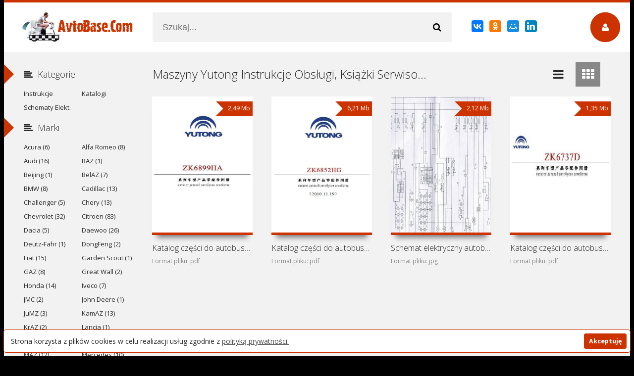

--- FILE ---
content_type: text/html; charset=utf-8
request_url: https://avtobase.com/pl/yutong/
body_size: 6264
content:
<!DOCTYPE html>
<html lang="pl" prefix="og: //ogp.me/ns#">
<head>
<meta charset="utf-8">
<title>Maszyny Yutong Instrukcje Obsługi, Książki Serwisowe i Naprawy Download - Pobierz za Darmo</title>
<meta name="description" content="Maszyny Yutong Instrukcje Obsługi, Książki Serwisowe i Naprawy Download - Pobierz za Darmo">
<meta name="keywords" content="Maszyny Yutong Instrukcje Obsługi, Maszyny Yutong Książki Serwisowe i Naprawy Download, Maszyny Yutong Instrukcje Obsługi Pobierz za Darmo">
<meta name="generator" content="AvtoBase.Com">
<link rel="search" type="application/opensearchdescription+xml" href="https://avtobase.com/index.php?do=opensearch" title="Instrukcje Obsługi, Książki Serwisowe, Naprawy i Schematy Elektryczne Maszyn - AvtoBase.Com">
<link rel="canonical" href="https://avtobase.com/pl/yutong/">
<link rel="alternate" hreflang="x-default" href="https://avtobase.com/yutong/" />
<link rel="alternate" hreflang="ru" href="https://avtobase.com/yutong/" />
<link rel="alternate" hreflang="en" href="https://avtobase.com/en/yutong/" />
<link rel="alternate" hreflang="es" href="https://avtobase.com/es/yutong/" />
<link rel="alternate" hreflang="pl" href="https://avtobase.com/pl/yutong/" />
      
  <meta name="viewport" content="width=device-width, initial-scale=1.0" />

  <link rel="apple-touch-icon" sizes="180x180" href="/templates/Default/favicons/apple-touch-icon.png">
  <link rel="icon" type="image/png" sizes="32x32" href="/templates/Default/favicons/favicon-32x32.png">
  <link rel="icon" type="image/png" sizes="16x16" href="/templates/Default/favicons/favicon-16x16.png">
  <link rel="manifest" href="/templates/Default/favicons/site.webmanifest">
  <link rel="mask-icon" href="/templates/Default/favicons/safari-pinned-tab.svg" color="#ff0000">
  <link rel="shortcut icon" href="/templates/Default/favicons/favicon.ico">
  <meta name="msapplication-TileColor" content="#ffffff">
  <meta name="msapplication-config" content="/templates/Default/favicons/browserconfig.xml">
  <meta name="theme-color" content="#ffffff">
    
  <link href="/templates/Default/style/styles.css" type="text/css" rel="stylesheet" />
  <link href="/templates/Default/style/engine.css" type="text/css" rel="stylesheet" />
  <!--[if lt IE 9]><script src="//html5shiv.googlecode.com/svn/trunk/html5.js"></script><![endif]-->
  <link href='https://fonts.googleapis.com/css?family=Open+Sans:400,300,600,700&subset=latin,cyrillic' rel='stylesheet' type='text/css'>



    
<meta name="yandex-verification" content="388c5efd93f68c14" />
<meta name="google-site-verification" content="Me4r9YWg--qjv9YknTlxLuPLYqJfaK02h3APXkWdRNM" />
<meta name="msvalidate.01" content="7324860BEEE98B3FB3F6E58A5A4DD079" />
<meta name="ahrefs-site-verification" content="b256e0fb84a31c46757aa2d5cfb838fc26a0de8aba62e89ff94b8f2a508261b9">
<meta name="6e69f0a2aa0b00f00de7b07c684fd18797947c0a" content="6e69f0a2aa0b00f00de7b07c684fd18797947c0a" />
</head>

<body>

<div class="wrap">

	<!-- 
	<a href="#" class="brand-link"></a>
	 ссылка фона, уберите ее из комментария -->

	<div class="main center">
	
		<header class="header" id="header">
			<a href="/pl/" class="logotype" title="Instrukcje Obsługi, Książki Serwisowe, Naprawy i Schematy Elektryczne Maszyn - AvtoBase.Com"></a>
			<div class="search-box">
					<form id="quicksearch" method="post">
						<input type="hidden" name="do" value="search" />
						<input type="hidden" name="subaction" value="search" />
						<div class="search-inner">
							<input id="story" name="story" placeholder="Szukaj..." type="text" />
							<button type="submit" title="Znajdź"><span class="fa fa-search"></span></button>
						</div>
					</form>
			</div>
			<div class="share-box"><script src="https://yastatic.net/es5-shims/0.0.2/es5-shims.min.js"></script>
<script src="https://yastatic.net/share2/share.js"></script>
<div class="ya-share2" data-services="collections,vkontakte,facebook,odnoklassniki,moimir,linkedin"></div></div>
			<div class="show-login img-box" id="loginbtn"><span class="fa fa-user"></span></div>
		</header>
		
		<div class="cols clearfix" id="cols">
		
			<div class="content">
				
                
				
                <center><script>
(function(aso){
var d = document,
    s = d.createElement('script'),
    l = d.scripts[d.scripts.length - 1];
s.settings = aso || {};
s.src = "\/\/welllitratio.com\/bEX.VGs\/duGilg0BYuWVcj\/Hecmy9yuMZgU-lFkbPJTnY\/2\/MWT\/Yv5\/NaT\/YGt_NVjlY\/xnNhjNk\/1ANnwO";
s.async = true;
s.referrerPolicy = 'no-referrer-when-downgrade';
l.parentNode.insertBefore(s, l);
})({})
</script></center>
                
				
				<div class="main-title clearfix">
                    
                    
                    
                    

                <h1>Maszyny Yutong Instrukcje Obsługi, Książki Serwisowe i Naprawy Download - Pobierz za Darmo</h1>

                    
					
					<div class="grid-select clearfix" id="grid-select">
						<span data-type="grid-list"><span class="fa fa-reorder"></span></span>
						<span data-type="grid-thumb" class="current"><span class="fa fa-th"></span></span>
					</div>
				</div>
				<div class="floaters clearfix grid grid-thumb" data-view="grid-thumb" id="grid">
					<div id='dle-content'><div class="mov clearfix">
	<div class="mov-i img-box">
		<img src="https&#58;//avtobase.com/uploads/posts/2021-08/1629375064_main.jpg" alt="Katalog części do autobusu Yutong ZK6899HA" />
		<a href="https://avtobase.com/pl/1982-katalog-czesci-do-autobusu-yutong-zk6899ha.html" title="Katalog części do autobusu Yutong ZK6899HA"><div class="mov-mask flex-col ps-link"><span class="fa fa-play"></span></div></a>
		<div class="mov-m">2,49 Mb</div>
		
			
	</div>
	<a class="mov-t nowrap" href="https://avtobase.com/pl/1982-katalog-czesci-do-autobusu-yutong-zk6899ha.html" title="Katalog części do autobusu Yutong ZK6899HA">Katalog części do autobusu Yutong ZK6899HA</a>
	<div class="mov-c nowrap">Format pliku: pdf</div>
	<div class="movie-text">
			<ul class="movie-lines">
				<li><div class="ml-label">Rok wydania:</div> <div class="ml-desc">2008</div></li>
				<li><div class="ml-label">Liczba stron:</div> <div class="ml-desc">182</div></li>
				<li><div class="ml-label">Język:</div> <div class="ml-desc">rosyjski, chiński</div></li>  
				<li><div class="ml-label">Rozmiar pliku:</div> <div class="ml-desc">2,49 Mb</div></li>
                <li><div class="ml-label">Kategorie:</div> <div class="ml-desc"><a href="https://avtobase.com/pl/yutong/">Yutong</a></div></li>
			</ul>
			<div class="movie-desc"></div>
	</div>
</div><div class="mov clearfix">
	<div class="mov-i img-box">
		<img src="https&#58;//avtobase.com/uploads/posts/2021-08/1629374741_main.jpg" alt="Katalog części do autobusu Yutong ZK6852HG" />
		<a href="https://avtobase.com/pl/1981-katalog-czesci-do-autobusu-yutong-zk6852hg.html" title="Katalog części do autobusu Yutong ZK6852HG"><div class="mov-mask flex-col ps-link"><span class="fa fa-play"></span></div></a>
		<div class="mov-m">6,21 Mb</div>
		
			
	</div>
	<a class="mov-t nowrap" href="https://avtobase.com/pl/1981-katalog-czesci-do-autobusu-yutong-zk6852hg.html" title="Katalog części do autobusu Yutong ZK6852HG">Katalog części do autobusu Yutong ZK6852HG</a>
	<div class="mov-c nowrap">Format pliku: pdf</div>
	<div class="movie-text">
			<ul class="movie-lines">
				<li><div class="ml-label">Rok wydania:</div> <div class="ml-desc">2010</div></li>
				<li><div class="ml-label">Liczba stron:</div> <div class="ml-desc">198</div></li>
				<li><div class="ml-label">Język:</div> <div class="ml-desc">rosyjski, chiński</div></li>  
				<li><div class="ml-label">Rozmiar pliku:</div> <div class="ml-desc">6,21 Mb</div></li>
                <li><div class="ml-label">Kategorie:</div> <div class="ml-desc"><a href="https://avtobase.com/pl/yutong/">Yutong</a></div></li>
			</ul>
			<div class="movie-desc"></div>
	</div>
</div><div class="mov clearfix">
	<div class="mov-i img-box">
		<img src="https&#58;//avtobase.com/uploads/posts/2021-08/1629374466_main.jpg" alt="Schemat elektryczny autobusu Yutong ZK6737D" />
		<a href="https://avtobase.com/pl/1980-schemat-elektryczny-autobusu-yutong-zk6737d.html" title="Schemat elektryczny autobusu Yutong ZK6737D"><div class="mov-mask flex-col ps-link"><span class="fa fa-play"></span></div></a>
		<div class="mov-m">2,12 Mb</div>
		
			
	</div>
	<a class="mov-t nowrap" href="https://avtobase.com/pl/1980-schemat-elektryczny-autobusu-yutong-zk6737d.html" title="Schemat elektryczny autobusu Yutong ZK6737D">Schemat elektryczny autobusu Yutong ZK6737D</a>
	<div class="mov-c nowrap">Format pliku: jpg</div>
	<div class="movie-text">
			<ul class="movie-lines">
				<li><div class="ml-label">Rok wydania:</div> <div class="ml-desc">2007</div></li>
				<li><div class="ml-label">Liczba stron:</div> <div class="ml-desc">1</div></li>
				<li><div class="ml-label">Język:</div> <div class="ml-desc">rosyjski</div></li>  
				<li><div class="ml-label">Rozmiar pliku:</div> <div class="ml-desc">2,12 Mb</div></li>
                <li><div class="ml-label">Kategorie:</div> <div class="ml-desc"><a href="https://avtobase.com/pl/yutong/">Yutong</a></div></li>
			</ul>
			<div class="movie-desc"></div>
	</div>
</div><div class="mov clearfix">
	<div class="mov-i img-box">
		<img src="https&#58;//avtobase.com/uploads/posts/2021-08/1629374133_main.jpg" alt="Katalog części do autobusu Yutong ZK6737D" />
		<a href="https://avtobase.com/pl/1979-katalog-czesci-do-autobusu-yutong-zk6737d.html" title="Katalog części do autobusu Yutong ZK6737D"><div class="mov-mask flex-col ps-link"><span class="fa fa-play"></span></div></a>
		<div class="mov-m">1,35 Mb</div>
		
			
	</div>
	<a class="mov-t nowrap" href="https://avtobase.com/pl/1979-katalog-czesci-do-autobusu-yutong-zk6737d.html" title="Katalog części do autobusu Yutong ZK6737D">Katalog części do autobusu Yutong ZK6737D</a>
	<div class="mov-c nowrap">Format pliku: pdf</div>
	<div class="movie-text">
			<ul class="movie-lines">
				<li><div class="ml-label">Rok wydania:</div> <div class="ml-desc">2007</div></li>
				<li><div class="ml-label">Liczba stron:</div> <div class="ml-desc">99</div></li>
				<li><div class="ml-label">Język:</div> <div class="ml-desc">rosyjski, chiński</div></li>  
				<li><div class="ml-label">Rozmiar pliku:</div> <div class="ml-desc">1,35 Mb</div></li>
                <li><div class="ml-label">Kategorie:</div> <div class="ml-desc"><a href="https://avtobase.com/pl/yutong/">Yutong</a></div></li>
			</ul>
			<div class="movie-desc"></div>
	</div>
</div></div>
				</div>
				
					
				
				
			</div>
			
			<aside class="sidebar">
			
				<div class="side-b">
					<div class="side-t ic-l decor"><span class="fa fa-align-left"></span>Kategorie</div>
					<nav class="side-c nav">
						<ul class="flex-row">
 					         <li><a href="/pl/instrukcje/">Instrukcje</a></li>
                             <li><a href="/pl/katalogi/">Katalogi</a></li>
					         <li><a href="/pl/schematy-elektryczne/">Schematy Elekt.</a></li>
						</ul>
					</nav>
				</div>
				
				<div class="side-b">
					<div class="side-t ic-l decor"><span class="fa fa-align-left"></span>Marki</div>
					<div class="side-c nav">
						<ul class="flex-row">
				            

				            <li><a href="/pl/acura/">Acura (6)</a></li>
							<li><a href="/pl/alfa-romeo/">Alfa Romeo (8)</a></li>
							<li><a href="/pl/audi/">Audi (16)</a></li>
							<li><a href="/pl/baz/">BAZ (1)</a></li>
							<li><a href="/pl/beijing/">Beijing (1)</a></li>
							<li><a href="/pl/belaz/">BelAZ (7)</a></li>
							<li><a href="/pl/bmw/">BMW (8)</a></li>
							<li><a href="/pl/cadillac/">Cadillac (13)</a></li>
							<li><a href="/pl/challenger/">Challenger (5)</a></li>
							<li><a href="/pl/chery/">Chery (13)</a></li>
							<li><a href="/pl/chevrolet/">Chevrolet (32)</a></li>
							<li><a href="/pl/citroen/">Citroen (83)</a></li>
							<li><a href="/pl/dacia/">Dacia (5)</a></li>
							<li><a href="/pl/daewoo/">Daewoo (26)</a></li>
							<li><a href="/pl/deutz-fahr/">Deutz-Fahr (1)</a></li>
							<li><a href="/pl/dongfeng/">DongFeng (2)</a></li>
							<li><a href="/pl/fiat/">Fiat (15)</a></li>
							<li><a href="/pl/garden-scout/">Garden Scout (1)</a></li>
							<li><a href="/pl/gaz/">GAZ (8)</a></li>
							<li><a href="/pl/great-wall/">Great Wall (2)</a></li>                            
							<li><a href="/pl/honda/">Honda (14)</a></li>
							<li><a href="/pl/iveco/">Iveco (7)</a></li>
							<li><a href="/pl/jmc/">JMC (2)</a></li>
							<li><a href="/pl/john-deere/">John Deere (1)</a></li>
							<li><a href="/pl/jumz/">JuMZ (3)</a></li>
							<li><a href="/pl/kamaz/">KamAZ (13)</a></li>
							<li><a href="/pl/kraz/">KrAZ (2)</a></li>
							<li><a href="/pl/lancia/">Lancia (1)</a></li>
							<li><a href="/pl/liaz/">LiAZ (8)</a></li>
							<li><a href="/pl/man/">MAN (4)</a></li>
							<li><a href="/pl/maz/">MAZ (12)</a></li>
							<li><a href="/pl/mercedes-benz/">Mercedes (10)</a></li>
							<li><a href="/pl/mitsubishi/">Mitsubishi (1)</a></li>
							<li><a href="/pl/mtz-belarus/">MTZ (13)</a></li>
							<li><a href="/pl/new-holland/">New Holland (3)</a></li>                            
							<li><a href="/pl/nissan/">Nissan (10)</a></li>
							<li><a href="/pl/opel/">Opel (23)</a></li>
							<li><a href="/pl/peugeot/">Peugeot (11)</a></li>
							<li><a href="/pl/renault/">Renault (43)</a></li>
							<li><a href="/pl/scania/">Scania (3)</a></li>
							<li><a href="/pl/sinotruk/">Sinotruk (4)</a></li>  
							<li><a href="/pl/tata/">Tata (7)</a></li>
							<li><a href="/pl/tatra/">Tatra (4)</a></li>
							<li><a href="/pl/valtra/">Valtra (3)</a></li>
							<li><a href="/pl/vauxhall/">Vauxhall (19)</a></li>
							<li><a href="/pl/vaz/">VAZ (27)</a></li>
							<li><a href="/pl/zaz/">ZAZ (7)</a></li>
							<li><a href="/pl/zil/">ZIŁ (12)</a></li>

				            

				            
						</ul>
					</div>
				</div>

				<div class="side-b">
					<div class="side-t ic-l decor"><span class="fa fa-align-left"></span>Popularne</div>
					<div class="side-c flex-row">
						<a class="mov-side" href="https://avtobase.com/pl/296-instrukcja-obslugi-i-naprawy-scania.html" title="Instrukcja obsługi i naprawy Scania">
	<div class="mov-side-img img-box">
		<img src="https&#58;//avtobase.com/uploads/posts/2011-04/1302443729_scania-rukovodstvo-po-remontu.jpg" alt="Instrukcja obsługi i naprawy Scania" />
	</div>
	<div class="mov-side-title">Instrukcja obsługi i naprawy Scania</div>
</a><a class="mov-side" href="https://avtobase.com/pl/297-instrukcja-obslugi-samochodow-ciezarowych-zil-131-zil-131a-i-zil-131v.html" title="Instrukcja obsługi samochodów ciezarowych ZIŁ-131, ZIŁ-131A i ZIŁ-131V">
	<div class="mov-side-img img-box">
		<img src="https&#58;//avtobase.com/uploads/posts/2011-04/1302443601_avtomobil-zil-131-i-ego-modifikacii.jpg" alt="Instrukcja obsługi samochodów ciezarowych ZIŁ-131, ZIŁ-131A i ZIŁ-131V" />
	</div>
	<div class="mov-side-title">Instrukcja obsługi samochodów ciezarowych ZIŁ-131, ZIŁ-131A i ZIŁ-131V</div>
</a><a class="mov-side" href="https://avtobase.com/pl/298-podwozie-samochodu-zil-130.html" title="Podwozie samochodu ZIŁ-130">
	<div class="mov-side-img img-box">
		<img src="https&#58;//avtobase.com/uploads/posts/2011-04/1302443506_shassi-avtomobilya-zil-130.jpg" alt="Podwozie samochodu ZIŁ-130" />
	</div>
	<div class="mov-side-title">Podwozie samochodu ZIŁ-130</div>
</a><a class="mov-side" href="https://avtobase.com/pl/299-instrukcja-obsugi-i-naprawy-silnika-zi-130.html" title="Instrukcja obsługi i naprawy silnika ZIŁ-130">
	<div class="mov-side-img img-box">
		<img src="https&#58;//avtobase.com/uploads/posts/2011-04/1302443468_avtomobilnyj-dvigatel-zil-130.jpg" alt="Instrukcja obsługi i naprawy silnika ZIŁ-130" />
	</div>
	<div class="mov-side-title">Instrukcja obsługi i naprawy silnika ZIŁ-130</div>
</a><a class="mov-side" href="https://avtobase.com/pl/300-instrukcja-obslugi-samochodow-ciezarowych-zil-164a.html" title="Instrukcja obsługi samochodów ciezarowych ZIŁ-164A">
	<div class="mov-side-img img-box">
		<img src="https&#58;//avtobase.com/uploads/posts/2011-04/1302443431_avtomobil-zil-164a-i-ego-modifikacii.jpg" alt="Instrukcja obsługi samochodów ciezarowych ZIŁ-164A" />
	</div>
	<div class="mov-side-title">Instrukcja obsługi samochodów ciezarowych ZIŁ-164A</div>
</a><a class="mov-side" href="https://avtobase.com/pl/308-instrukcja-obslugi-i-konserwacji-samochodow-zil-150-zil-151-zil-157-zil-157k-i-zil-164.html" title="Instrukcja obsługi i konserwacji samochodów ZIŁ-150, ZIŁ-151, ZIŁ-157, ZIŁ-157K i ZIŁ-164">
	<div class="mov-side-img img-box">
		<img src="https&#58;//avtobase.com/uploads/posts/2011-04/1302443297_automobili-zil-150-zil-151-zil-157-zil-157k-zil.jpg" alt="Instrukcja obsługi i konserwacji samochodów ZIŁ-150, ZIŁ-151, ZIŁ-157, ZIŁ-157K i ZIŁ-164" />
	</div>
	<div class="mov-side-title">Instrukcja obsługi i konserwacji samochodów ZIŁ-150, ZIŁ-151, ZIŁ-157, ZIŁ-157K</div>
</a>
					</div>
				</div>
                
  
				
			</aside>
			
		</div>
        
		<footer class="footer">
				<ul class="bot-menu clearfix">
					<li><a href="/pl/faq.html">Pytania i odpowiedzi</a></li>                    
					<li><a href="/pl/privacy-policy.html">Polityka prywatności</a></li>
					<li><a href="/pl/polzovatelskoe-soglashenie.html">Regulamin</a></li>                    
					<li><a href="/pl/informaciya-dlya-pravoobladateley.html">Prawa autorskie (DMCA)</a></li>  
					<li><a href="/index.php?do=feedback&lang=pl">Kontakt</a></li>
				</ul>
				<div class="bot-text">
				Copyright © 2017-2025. Instrukcje Obsługi, Książki Serwisowe, Naprawy i Schematy Elektryczne Maszyn - AvtoBase.Com
				</div>
				<div class="lang-box">
<a href="https://avtobase.com/en/yutong/"> <img src="/engine/skins/flags/gb.png" alt="Английский"> </a>
<a href="https://avtobase.com/es/yutong/"> <img src="/engine/skins/flags/es.png" alt="Испанский"> </a>
<a href="https://avtobase.com/yutong/"> <img src="/engine/skins/flags/ru.png" alt="Русский"> </a>
</div>
				<div class="count"><img src="/uploads/hit.gif">

<!-- Yandex.Metrika counter -->
<script type="text/javascript">
    (function(m,e,t,r,i,k,a){
        m[i]=m[i]||function(){(m[i].a=m[i].a||[]).push(arguments)};
        m[i].l=1*new Date();
        for (var j = 0; j < document.scripts.length; j++) {if (document.scripts[j].src === r) { return; }}
        k=e.createElement(t),a=e.getElementsByTagName(t)[0],k.async=1,k.src=r,a.parentNode.insertBefore(k,a)
    })(window, document,'script','https://mc.yandex.ru/metrika/tag.js?id=103811560', 'ym');

    ym(103811560, 'init', {ssr:true, webvisor:true, clickmap:true, ecommerce:"dataLayer", accurateTrackBounce:true, trackLinks:true});
</script>
<noscript><div><img src="https://mc.yandex.ru/watch/103811560" style="position:absolute; left:-9999px;" alt="" /></div></noscript>
<!-- /Yandex.Metrika counter -->

            </div>



<script>window.addEventListener("load", function(){window.wpcc.init({"border":"thin","corners":"small","colors":{"popup":{"background":"#ffffff","text":"#2A2A2A","border":"#CC3300"},"button":{"background":"#CC3300","text":"#ffffff"}},"position":"bottom","padding":"small","margin":"small","fontsize":"small","content":{"href":"https://avtobase.com/pl/privacy-policy.html","message":"Strona korzysta z plików cookies w celu realizacji usług zgodnie z","button":"Akceptuję","link":"polityką prywatności."}})});</script>
		</footer>
		
	</div>
	
</div>



	<div class="login-box" id="login-box" title="Logowanie">
		<div class="login-social clearfix">
						
						
						
						
						
						
		</div>
		<div class="login-form">
			<form method="post">
				<div class="login-input">
					<input type="text" name="login_name" id="login_name" placeholder="Nazwa użytkownika"/>
				</div>
				<div class="login-input">
					<input type="password" name="login_password" id="login_password" placeholder="Haslo" />
				</div>
				<div class="login-button">
					<button onclick="submit();" type="submit" title="Zaloguj się">Zaloguj się</button>
					<input name="login" type="hidden" id="login" value="submit" />
				</div>
				<div class="login-checkbox">
					<input type="checkbox" name="login_not_save" id="login_not_save" value="1"/>
					<label for="login_not_save">&nbsp;Nie zapamiętaj mnie</label> 
				</div>
				<div class="login-links clearfix">
					<a href="https://avtobase.com/index.php?do=lostpassword&lang=pl">Nie pamiętasz hasła?</a>
					<a href="/index.php?do=register&lang=pl" class="log-register">Rejestracja</a>
				</div>
			</form>
		</div>
				
	</div>


<script src="/engine/classes/js/jquery.js?v=25"></script>
<script src="/engine/classes/js/jqueryui.js?v=25" defer></script>
<script src="/engine/classes/js/dle_js.js?v=25" defer></script>
<script src="/templates/Default/js/libs.js"></script>
<script src="/templates/Default/js/cookie.js" defer></script>
<script>
<!--
var dle_root       = '/';
var dle_admin      = '';
var dle_login_hash = 'ae03a98210353833ebb0fde5565d8791edebd2d8';
var dle_group      = 5;
var dle_skin       = 'Default';
var dle_wysiwyg    = '0';
var quick_wysiwyg  = '0';
var dle_act_lang   = ["Yes", "No", "Enter", "Cancel", "Save", "Delete", "Loading. Please, wait..."];
var menu_short     = 'Quick edit';
var menu_full      = 'Full edit';
var menu_profile   = 'View profile';
var menu_send      = 'Send message';
var menu_uedit     = 'Admin Center';
var dle_info       = 'Information';
var dle_confirm    = 'Confirm';
var dle_prompt     = 'Enter the information';
var dle_req_field  = 'Please fill in all the required fields';
var dle_del_agree  = 'Are you sure you want to delete it? This action cannot be undone';
var dle_spam_agree = 'Are you sure you want to mark the user as a spammer? This will remove all his comments';
var dle_complaint  = 'Enter the text of your complaint to the Administration:';
var dle_big_text   = 'Highlighted section of text is too large.';
var dle_orfo_title = 'Enter a comment to the detected error on the page for Administration ';
var dle_p_send     = 'Send';
var dle_p_send_ok  = 'Notification has been sent successfully ';
var dle_save_ok    = 'Changes are saved successfully. Refresh the page?';
var dle_reply_title= 'Reply to the comment';
var dle_tree_comm  = '0';
var dle_del_news   = 'Delete article';
var dle_sub_agree  = 'Do you really want to subscribe to this article’s comments?';
var allow_dle_delete_news   = false;

//-->
</script>  


<script>
(function(yxix){
var d = document,
    s = d.createElement('script'),
    l = d.scripts[d.scripts.length - 1];
s.settings = yxix || {};
s.src = "\/\/welllitratio.com\/beXjV.sbd\/Gflv0MYMWCcS\/deim\/9puOZsUMl\/knP\/TmYq2_MFj\/Em4GNbzAQLtRNPjGYWySMaTBgJ3uNBQp";
s.async = true;
s.referrerPolicy = 'no-referrer-when-downgrade';
l.parentNode.insertBefore(s, l);
})({})
</script>
    
</body>
</html>

<!-- Руководства, Электросхемы и Инструкции по Ремонту и Эксплуатации Техники - AvtoBase.Com -->


--- FILE ---
content_type: application/javascript
request_url: https://avtobase.com/templates/Default/js/libs.js
body_size: 3259
content:
/* Datalife Engine template by: redissx (ICQ: 275116000, E-mail: redissx@gmail.com, Website: webrambo.ru )  */

$(document).ready(function(){
	
	$("body").addClass("js");

	$('#header').append('<div class="show-menu"><span class="fa fa-bars"></span></div>');  
    $(".show-menu").click(function(){
		$("#cols").toggleClass('viss');
		$(this).find('.fa').toggleClass('fa-bars fa-times');
	});
	
	$('.ps-link').click(function(){
			var $url = $(this).attr("data-link");
			window.location.href=$url;
	});
	
	if ($(window).width() > 1220) {	
		$('.sorter').hover(
		function() {
			$(this).find('form').stop(true,true).fadeToggle(100);
		});	
	} else {
		$('.sorter').click(
		function() {
			$(this).find('form').fadeToggle(100);
		});	
	};	
	
	$('.rate3').each(function(){
        var ratebox = $(this);
        var raterate = parseInt(ratebox.find('.ratingtypeplusminus').text());
        var ratecount = parseInt(ratebox.find('span[id]:last').text());
        if ( ratecount >= raterate ) {
        var minusik = (ratecount - raterate)/2;
        var plusik = ratecount - minusik;
        $(this).children('.pluss').append('<span class="plusik">'+plusik+'</span>');
        $(this).children('.minuss').append('<span class="minusik">'+minusik+'</span>');
        };
    });
	
	$('.tabs-sel span:first').addClass('current');
	$('.tabs-b:first').addClass('visible');
	$('.tabs-sel').delegate('span:not(.current)', 'click', function() {
		$(this).addClass('current').siblings().removeClass('current')
       .parents('.tabsbox').find('.tabs-b').hide().eq($(this).index()).fadeIn(400);
	});
	
	$('.mov-desc-text').each(function() {
			var slice = $(this);
			var sliceH = slice.height();
			var sliceL = $(this).attr("data-slice");
			if ( sliceH > sliceL ) {
				slice.addClass('slice').height(sliceL).append('<div class="slice-btn"><span>Развернуть полностью</span></div>');
			};
	});
	$('.slice-btn').click(function() {
			var slice = $(this).parent();
			slice.css({'height':'auto'});
			slice.removeClass('slice');
			$(this).fadeOut(200);
	});
	
	$( "#login-box" ).dialog({
		autoOpen: false,
		modal: true,
		show: 'fade',
		hide: 'fade',
		width: 320
	});

	$('#loginbtn, #ac-av').html($('#avatar-box').html());
	$('#loginbtn').click(function(){
		$('#login-box').dialog('open');
	});
	$('.login-social a').on('click',function(){
	   var href = $(this).attr('href');
       var width  = 820;
       var height = 420;
       var left   = (screen.width  - width)/2;
       var top   = (screen.height - height)/2-100;   

       auth_window = window.open(href, 'auth_window', "width="+width+",height="+height+",top="+top+",left="+left+"menubar=no,resizable=no,scrollbars=no,status=no,toolbar=no");
       return false;
	});
	$("#add-commbtn").click(function(){
		$("#add-comm-form").fadeToggle(200);
	});
	$(".comm-q").click(function(){
		$("#add-comm-form").fadeIn(200);
	});
    $('#dle-content > #dle-ajax-comments').appendTo($('#full-comms')); 
	if ($(window).width() > 750) {
    $('body').append('<div id="gotop"><span class="fa fa-chevron-up"></span></div>');
    var $gotop=$('#gotop'); 
	$ (window).scroll (function () {
		if ($ (this).scrollTop () > 300) {
			$gotop.fadeIn(200);
		} else {
			$gotop.fadeOut(200);
		}
	});	
	$gotop.click(function(){
	$('html, body').animate({ scrollTop : 0 }, 'slow');
	});
	};
});

function doRateLD( rate, id ) {
	ShowLoading('');
	$.get(dle_root + "engine/ajax/rating.php", { go_rate: rate, news_id: id, skin: dle_skin }, function(data){
		HideLoading('');
		if ( data.success ) {
			var rating = data.rating;
			rating = rating.replace(/&lt;/g, "<");
			rating = rating.replace(/&gt;/g, ">");
			rating = rating.replace(/&amp;/g, "&");
			$("#ratig-layer-" + id).html(rating);
			$("#vote-num-id-" + id).html(data.votenum);
			var ratingtext = parseInt($(rating).text());
			var minusik = (data.votenum - ratingtext)/2;
			var plusik = data.votenum - minusik;
			$("#pluss-" + id).children('.plusik').text(plusik);
			$("#minuss-" + id).children('.minusik').text(minusik);
		} else if (data.error) {DLEalert ( data.errorinfo, dle_info );}
	}, "json");
};
$(document).ready(function(){

		if($.cookie('loop_view') == 'grid-list' ) {
		$('#grid').removeClass('grid-thumb').addClass('grid-list').attr('data-view', 'grid-list');
		$('#grid-select > span:nth-child(1)').addClass('current').siblings('span').removeClass('current');
		} 
		if($.cookie('loop_view') == 'grid-thumb' ) {
		$('#grid').removeClass('grid-list').addClass('grid-thumb').attr('data-view', 'grid-thumb');
		$('#grid-select > span:nth-child(2)').addClass('current').siblings('span').removeClass('current');
		} 

		
		$('#grid-select > span').on('click', function(e) {
			e.preventDefault();
		
			var viewType = $(this).attr('data-type'),
				loop = $('#grid'),
				loopView = loop.attr('data-view');
			
			if(viewType == loopView)
				return false;
			
			$(this).addClass('current').siblings('span').removeClass('current');

			loop.stop().fadeOut(100, function(){
				if(loopView)
					loop.removeClass(loopView);
			
				$(this).fadeIn().attr('data-view', viewType).addClass(viewType);
			});

			$.cookie('loop_view', viewType, { path: '/', expires : 7});

			return false;
		});
		

});

/*!
 * jQuery Cookie Plugin v1.3
 * https://github.com/carhartl/jquery-cookie
 *
 * Copyright 2011, Klaus Hartl
 * Dual licensed under the MIT or GPL Version 2 licenses.
 * http://www.opensource.org/licenses/mit-license.php
 * http://www.opensource.org/licenses/GPL-2.0
 */
 (function(e,h,j){function k(b){return b}function l(b){return decodeURIComponent(b.replace(m," "))}var m=/\+/g,d=e.cookie=function(b,c,a){if(c!==j){a=e.extend({},d.defaults,a);null===c&&(a.expires=-1);if("number"===typeof a.expires){var f=a.expires,g=a.expires=new Date;g.setDate(g.getDate()+f)}c=d.json?JSON.stringify(c):String(c);return h.cookie=[encodeURIComponent(b),"=",d.raw?c:encodeURIComponent(c),a.expires?"; expires="+a.expires.toUTCString():"",a.path?"; path="+a.path:"",a.domain?"; domain="+
a.domain:"",a.secure?"; secure":""].join("")}c=d.raw?k:l;a=h.cookie.split("; ");f=0;for(g=a.length;f<g;f++){var i=a[f].split("=");if(c(i.shift())===b)return b=c(i.join("=")),d.json?JSON.parse(b):b}return null};d.defaults={};e.removeCookie=function(b,c){return null!==e.cookie(b)?(e.cookie(b,null,c),!0):!1}})(jQuery,document);


/* This plugins by Aleksey Skubaev, askubaev@gmail.com, icq - 322253350, test-templates.com */

$(document).ready(function() {
	if ($(window).width() > 950) {	
	var LinkTitle = $(document).attr('title');
	var LinkUrl = window.location.href;
	LinkTitle=encodeURIComponent(LinkTitle);
	LinkUrl=encodeURIComponent(LinkUrl);
	var leftvar = (screen.width-600)/2;
	var topvar = (screen.height-400)/2;
	
	var LinksItem = [
	'http://vkontakte.ru/share.php?url='+LinkUrl+'" onClick="popupWin = window.open(this.href, \'contacts\', \'location,width=600,height=400,left='+leftvar+',top='+topvar+'\'); popupWin.focus(); return false;" title="?????????? ?????????"',
	'http://www.odnoklassniki.ru/dk?st.cmd=addShare&st._surl='+LinkUrl+'&title='+LinkTitle+'" onClick="popupWin = window.open(this.href, \'contacts\', \'location,width=600,height=400,left='+leftvar+',top='+topvar+'\'); popupWin.focus(); return false;" title="???????? ? ?????????????"',
	'http://connect.mail.ru/share?share_url='+LinkUrl+'" onClick="popupWin = window.open(this.href, \'contacts\', \'location,width=600,height=400,left='+leftvar+',top='+topvar+'\'); popupWin.focus(); return false;" title="?????????? ?????????"',
	'http://www.facebook.com/sharer.php?u='+LinkUrl+'&t='+LinkTitle+'" onClick="popupWin = window.open(this.href, \'contacts\', \'location,width=600,height=400,left='+leftvar+',top='+topvar+'\'); popupWin.focus(); return false;" title="???????? ? Facebook"',
	'http://twitter.com/share?text='+LinkTitle+'&url='+LinkUrl+'" onClick="popupWin = window.open(this.href, \'contacts\', \'location,width=600,height=400,left='+leftvar+',top='+topvar+'\'); popupWin.focus(); return false;" title="???????? ? Twitter"',
	'https://plus.google.com/share?url='+LinkUrl+'" onClick="popupWin = window.open(this.href, \'contacts\', \'location,width=600,height=400,left='+leftvar+',top='+topvar+'\'); popupWin.focus(); return false;" title="???????? ? Google"',
	'http://www.livejournal.com/update.bml?event='+LinkUrl+'&subject='+LinkTitle+'" onClick="popupWin = window.open(this.href, \'contacts\', \'location,width=600,height=400,left='+leftvar+',top='+topvar+'\'); popupWin.focus(); return false;" title="???????? ? Livejournal"'
	];
	
	$('.share-box-1').each(function(){
		var $share = $(this);
		var $urlImg = $share.attr("data-img");
		var sdvig = 0;
		for (i=0; i<LinksItem.length; i++)
		{
			var getLinks = $('<a href="'+LinksItem[i]+' style="background: url('+$urlImg+') -'+sdvig+'px top  no-repeat;" target="_blank"></a>');
			getLinks.appendTo($share);
			var sdvig = sdvig + 27;
		}
	});
	};
});

jQuery.fn.tcarusel = function(options){
	
	return this.each(function() {
			
		var tcaruselBlock = $(this);
		var tcaruselScroll = tcaruselBlock.find('.tcarusel-scroll');
		var tcaruselFirstItem = tcaruselBlock.find('.tcarusel-item:first');
		var tcaruselLastItem = tcaruselBlock.find('.tcarusel-item:last');
		
		var tcaruselBlockWidth = tcaruselBlock.find(tcaruselFirstItem).outerWidth(true);
	
		function tcaruselShowNext() {
			tcaruselScroll.animate({'left':-tcaruselBlockWidth}, 200, function(){
				tcaruselBlock.find('.tcarusel-item:first').appendTo(tcaruselScroll);
				tcaruselScroll.css({'left':'0'});
			});
		}
		
		function tcaruselShowPrev() {
			tcaruselBlock.find('.tcarusel-item:last').prependTo(tcaruselScroll);
			tcaruselScroll.css({'left':-tcaruselBlockWidth});
			tcaruselScroll.animate({'left':0}, 200);
		}
		
		tcaruselBlock.find('.tcarusel-next').click(tcaruselShowNext);
		tcaruselBlock.find('.tcarusel-prev').click(tcaruselShowPrev);
		
	});
	
};
$(document).ready(function() {
$('.tcarusel').tcarusel();
});